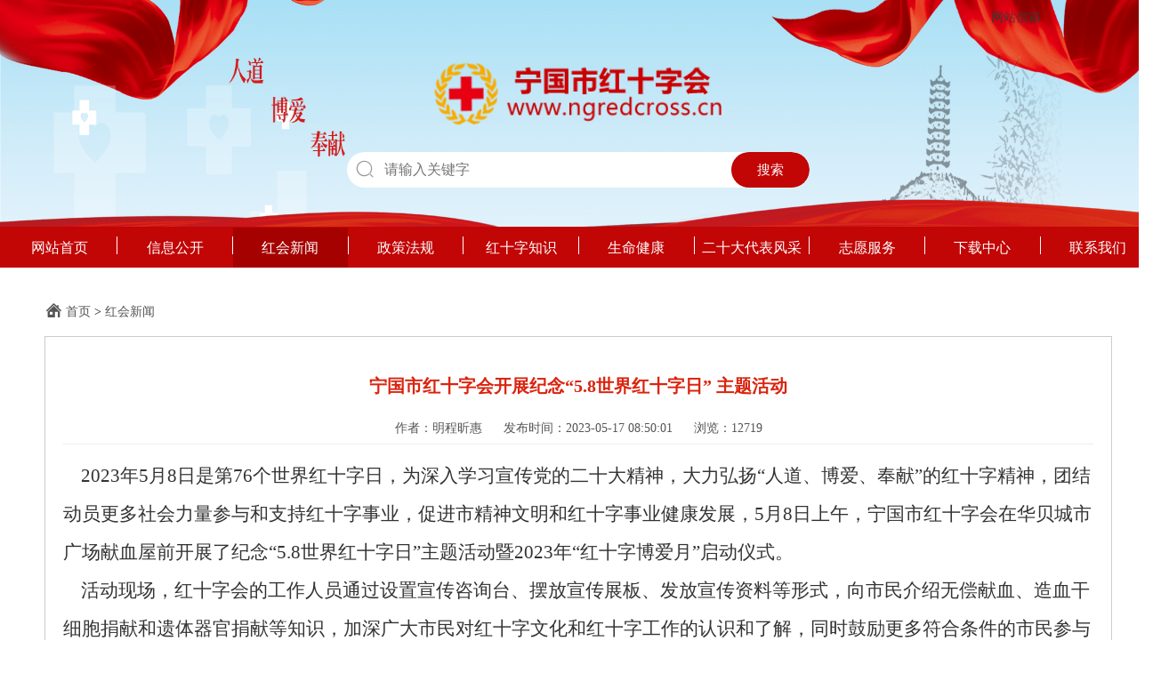

--- FILE ---
content_type: text/html; charset=UTF-8
request_url: http://ngredcross.cn/article/info-1265.html
body_size: 6480
content:
<!doctype html>
<html>
<head>
    <meta charset="utf-8">
    <title>宁国市红十字会开展纪念“5.8世界红十字日” 主题活动_宁国市红十字会</title>
    <meta name="keywords" content="">
    <meta name="description" content="    2023年5月8日是第76个世界红十字日，为深入学习宣传党的二十大精神，大力弘扬&ldquo人道、博爱、奉献&rdquo的红十字精神，团结动员更多社会力量参与和支持红十字事业，促进市精神文明和红十字事业健康发展，5月8日上午，宁国市红十字会在华贝城市广场献血屋前开展了纪念&ldquo5.8世界红十字日&rdquo主题活动暨2023年&ldquo红十字博爱月&rdquo启动仪式。  活动现场，红十字会的工作人员通过设置宣传咨询台、摆放宣传展板、发放宣传资料等形式，向市民介绍无偿献血、造血干细胞捐献和遗体器官捐献等知识，加深...">

    <link rel='stylesheet' type='text/css' href='/app/static/css/bootstrap.css' /> 
<link rel='stylesheet' type='text/css' href='/app/static/css/style.css' /> 
<link rel='stylesheet' type='text/css' href='/app/static/css/astyle.css' /> 
<link rel='stylesheet' type='text/css' href='/app/static/css/common.css' /> 
<link rel='stylesheet' type='text/css' href='//at.alicdn.com/t/font_1153253_lyg2epbibp.css' /> 
<script  type='text/javascript' src='/app/static/js/jquery-1.7.2.min.js' ></script>
<script  type='text/javascript' src='/plugins/qrcode.js' ></script>
<script  type='text/javascript' src='/plugins/clipboard.min.js' ></script>
<script  type='text/javascript' src='/plugins/layer/app/layer.js' ></script>
    <style>
		.foot .goto span{margin-top:22px;}

    </style>
</head>
<body style="">
<div class="header">
        <!--头部信息-->
    <div class="logobox">
        <div class="main">
            <div class="minitop">
                <div class="more"><a href="mailto:mailto:nghszh@163.com">网站信箱</a></div>
                <div class="clear"></div>
            </div>
            <div class="comlogo">
                <div class="logo"><img src="/f/image/20191012/1570850638335561.png" alt="宁国市红十字会"></div>
                <div class="sosuo">
                    <i class="iconfont iconchangyongicon-37"></i>
                    <input type="text" id="keyword" value="" placeholder="请输入关键字">
                    <button id="btn_sosuo">搜索</button>
                </div>
            </div>

        </div>
    </div>
    <!--导航-->
    <div class="navbox">
        <div class="main">

            <li style='width: 9.9%;' class='navTxt'>
                            <a href='/'>网站首页</a>
                        </li><li class='line'></li>
<li style='width: 9.9%;' class='navTxt '><a href='http://www.ngredcross.cn/article/content-92.html'>信息公开</a><ul><li><a href='/article/content-92.html'>单位介绍</a></li><li><a href='/article/index-94.html'>治理信息</a></li><li><a href='/article/index-95.html'>财务信息</a></li></ul></li>
<li class='line'></li>
<li style='width: 9.9%;' class='navTxt act'><a href='/article/index-63.html'>红会新闻</a></li>
<li class='line'></li>
<li style='width: 9.9%;' class='navTxt '><a href='/article/index-4.html'>政策法规</a></li>
<li class='line'></li>
<li style='width: 9.9%;' class='navTxt '><a href='/article/index-7.html'>红十字知识</a></li>
<li class='line'></li>
<li style='width: 9.9%;' class='navTxt '><a href='/article/index-83.html'>生命健康</a></li>
<li class='line'></li>
<li style='width: 9.9%;' class='navTxt '><a href='/article/index-90.html'>二十大代表风采</a></li>
<li class='line'></li>
<li style='width: 9.9%;' class='navTxt '><a href='/article/index-65.html'>志愿服务</a></li>
<li class='line'></li>
<li style='width: 9.9%;' class='navTxt '><a href='/article/download-8.html'>下载中心</a></li>
<li class='line'></li>
<li style='width: 9.9%;' class='navTxt '><a href='/article/contact-74.html'>联系我们</a><ul><li><a href='/article/book-73.html'>在线留言</a></li><li><a href='/article/contact-74.html'>联系方式</a></li></ul></li>
        </div>
        </div>
    </div>
    <div class="clear"></div>
</div>
<script>
    $("#btn_sosuo").click(function () {
        var _keyword = $("#keyword").val();
        if(_keyword.length==0){
            layer.msg($("#keyword").attr("placeholder"));
            return false;
        }
        window.location.href="/article/sosuo.html?keyword="+_keyword;
    });
</script><style>
    #qrcode {
        margin: 10px auto;
        display: block;
        padding-bottom: 20px;
        width: 100px;
        height: 100px;
    }
</style>
<script>
$(function () {
		
        //复制
        var content = $("#content").text();
        var clipboard = new Clipboard('#tocopy',{
            text: function() {
                return content;
            }
        });
        clipboard.on('success', function(e) {
            alert("复制成功");
        });

        clipboard.on('error', function(e) {
            console.log(e);
        });
    })
</script>
<div class="bannerBox" style="padding:20px 0;">
    <div class="newsBox3">
        <div class="newsTitle" style="border-bottom:none;">
            <div class="title">
                <style>
    .newsTitle{ color: #0C0C0C;}
</style>
<div class='m_crm1'><div class='m_xn'>
<i class='iconfont iconshouye3'></i> <a href='/'>首页</a> > 
<a href='/article/index-63.html'>红会新闻</a>
</div></div>





            </div>
            <div class="clear"></div>
        </div>
        <div class="newsDetail">
            <!--startprint-->
            <div class="dTitle">宁国市红十字会开展纪念“5.8世界红十字日” 主题活动</div>
            <div class="dTitle2">
				<span>作者：明程昕惠</span>
				<span>发布时间：2023-05-17 08:50:01</span>
				<span>浏览：12719</span>
			</div>
            <div class="dTcontent" id="content">
                <p style="margin-bottom:0.0001pt; margin-left:0pt; margin-right:0pt; margin-top:0pt; text-align:left"><span style="font-size:10.5pt"><span style="text-autospace:ideograph-numeric"><span style="line-height:30.0000pt"><span style="font-family:Calibri"><span style="font-size:16.0000pt"><span style="font-family:仿宋_GB2312">&nbsp;&nbsp;&nbsp;&nbsp;<span style="font-family:仿宋_GB2312">2023年5月8日是第76个世界红十字日，为深入学习宣传党的二十大精神，大力弘扬&ldquo;人道、博爱、奉献&rdquo;的红十字精神，团结动员更多社会力量参与和支持红十字事业，促进市精神文明和红十字事业健康发展，5月8日上午，宁国市红十字会在华贝城市广场献血屋前开展了纪念&ldquo;5.8世界红十字日&rdquo;主题活动暨2023年&ldquo;红十字博爱月&rdquo;启动仪式。</span></span></span></span></span></span></span></p>

<p style="margin-bottom:0.0001pt; margin-left:0pt; margin-right:0pt; margin-top:0pt; text-align:left"><span style="font-size:10.5pt"><span style="text-autospace:ideograph-numeric"><span style="line-height:30.0000pt"><span style="font-family:Calibri"><span style="font-size:16.0000pt"><span style="font-family:仿宋_GB2312"><span style="font-family:仿宋_GB2312">&nbsp; &nbsp; 活动现场，红十字会的工作人员通过设置宣传咨询台、摆放宣传展板、发放宣传资料等形式，向市民介绍无偿献血、造血干细胞捐献和遗体器官捐献等知识，加深广大市民对红十字文化和红十字工作的认识和了解，同时鼓励更多符合条件的市民参与到&ldquo;三救&rdquo;、&ldquo;三献&rdquo;、志愿服务工作中来，使希望之火点燃，让生命得到延续。</span></span></span></span></span></span></span></p>

<p style="margin-bottom:0.0001pt; margin-left:0pt; margin-right:0pt; margin-top:0pt; text-align:left"><span style="font-size:10.5pt"><span style="text-autospace:ideograph-numeric"><span style="line-height:30.0000pt"><span style="font-family:Calibri"><span style="font-size:16.0000pt"><span style="font-family:仿宋_GB2312">&nbsp;&nbsp;&nbsp;&nbsp;<span style="font-family:仿宋_GB2312">据统计，截止发稿前，已开展应急救护培训</span><span style="font-family:仿宋_GB2312">&ldquo;五进&rdquo;活动5场，培训人数1016人；共有160人参与无偿献血，累计献血57300ml，血小板19个治疗量；共有20人成功采集了血样，加入了造血干细胞捐献志愿者队伍，我市捐献造血干细胞志愿者累计已达238人；共为市民提供健康知识宣讲1000余人次，发放红十字基础知识、应急救护知识、造血干细胞捐献知识、习近平法治思想、民法典等宣传资料3500余份。今后，宁国市红十字会还将积极响应志愿服务活动号召，继续组织工作人员和志愿者深入学校、机关、企业、社区、农村，持续开展健康咨询、应急救护普及培训、救护员培训等形式多样的志愿服务活动，让更多的市民受益，以实际行动助力健康宁国建设。</span></span></span></span></span></span></span></p>

<p style="margin-bottom:0.0001pt; margin-left:0pt; margin-right:0pt; margin-top:0pt; text-align:left">&nbsp;</p>

<p style="margin-bottom:0.0001pt; margin-left:0pt; margin-right:0pt; margin-top:0pt; text-align:left"><span style="font-size:10.5pt"><span style="text-autospace:ideograph-numeric"><span style="text-justify:inter-ideograph"><span style="line-height:30.0000pt"><span style="font-family:Calibri"><span style="font-size:16.0000pt"><span style="background-color:#ffffff"><span style="font-family:仿宋_GB2312"><span style="color:#333333"><span style="letter-spacing:0.0000pt"><span style="text-transform:none"><span style="font-style:normal">&nbsp; &nbsp; 202</span></span></span></span></span></span></span><span style="font-size:16.0000pt"><span style="background-color:#ffffff"><span style="font-family:仿宋_GB2312"><span style="color:#333333"><span style="letter-spacing:0.0000pt"><span style="text-transform:none"><span style="font-style:normal"><span style="font-family:仿宋_GB2312">3</span></span></span></span></span></span></span></span><span style="font-size:16.0000pt"><span style="background-color:#ffffff"><span style="font-family:仿宋_GB2312"><span style="color:#333333"><span style="letter-spacing:0.0000pt"><span style="text-transform:none"><span style="font-style:normal"><span style="font-family:仿宋_GB2312">年</span><span style="font-family:仿宋_GB2312">5月</span></span></span></span></span></span></span></span><span style="font-size:16.0000pt"><span style="background-color:#ffffff"><span style="font-family:仿宋_GB2312"><span style="color:#333333"><span style="letter-spacing:0.0000pt"><span style="text-transform:none"><span style="font-style:normal"><span style="font-family:仿宋_GB2312">8</span></span></span></span></span></span></span></span><span style="font-size:16.0000pt"><span style="background-color:#ffffff"><span style="font-family:仿宋_GB2312"><span style="color:#333333"><span style="letter-spacing:0.0000pt"><span style="text-transform:none"><span style="font-style:normal"><span style="font-family:仿宋_GB2312">-1</span></span></span></span></span></span></span></span><span style="font-size:16.0000pt"><span style="background-color:#ffffff"><span style="font-family:仿宋_GB2312"><span style="color:#333333"><span style="letter-spacing:0.0000pt"><span style="text-transform:none"><span style="font-style:normal"><span style="font-family:仿宋_GB2312">6</span></span></span></span></span></span></span></span><span style="font-size:16.0000pt"><span style="background-color:#ffffff"><span style="font-family:仿宋_GB2312"><span style="color:#333333"><span style="letter-spacing:0.0000pt"><span style="text-transform:none"><span style="font-style:normal"><span style="font-family:仿宋_GB2312">日在华贝城市广场合家福正前方宁国爱心献血屋开展无偿献血和造血干细胞捐献集中采样活动。</span></span></span></span></span></span></span></span></span></span></span></span></span></p>

<p class="cke-img" style="text-align:center"><img src="/f/image/20230517/1684285979773116.jpg" /></p>

<p class="cke-img"><span style="font-family:Calibri; font-size:16pt; text-align:justify"><span style="font-family:仿宋_GB2312"><span style="letter-spacing:0.0000pt">&nbsp; &nbsp; 活动期间，</span></span></span><span style="font-family:Calibri; font-size:16pt; text-align:justify"><span style="font-family:仿宋_GB2312"><span style="letter-spacing:0.0000pt">宁国市红十字会</span></span></span><span style="font-family:Calibri; font-size:16pt; text-align:justify"><span style="font-family:仿宋_GB2312"><span style="letter-spacing:0.0000pt">通过电子屏、展板和红十字志愿者发放造血干细胞、红十字基础知识、应急救护知识手册、天使阳光基金、小天使基金、遗体器官捐献、</span></span></span><span style="font-family:Calibri; font-size:16pt; text-align:justify"><span style="font-family:仿宋_GB2312"><span style="letter-spacing:0.0000pt">防灾减灾等各类宣传折页</span></span></span><span style="font-family:Calibri; font-size:16pt; text-align:justify"><span style="font-family:仿宋_GB2312"><span style="letter-spacing:0.0000pt">。</span></span></span></p>

<p class="cke-img" style="text-align:center"><img src="/f/image/20230517/1684285883281063.jpg" /></p>

<p align="justify" style="margin-bottom:0.0001pt; margin-left:0pt; margin-right:0pt; margin-top:0pt; text-align:justify"><span style="font-size:10.5pt"><span style="text-autospace:ideograph-numeric"><span style="text-justify:inter-ideograph"><span style="line-height:30.0000pt"><span style="font-family:Calibri"><span style="font-size:16.0000pt"><span style="background-color:#ffffff"><span style="font-family:仿宋_GB2312"><span style="color:#333333"><span style="letter-spacing:0.0000pt"><span style="text-transform:none"><span style="font-style:normal"><span style="font-family:仿宋_GB2312">&nbsp; &nbsp; 无偿献血暨造血干细胞捐献采样活动</span></span></span></span></span></span></span></span></span></span></span></span></span></p>

<p class="cke-img" style="text-align:center"><img src="/f/image/20230517/1684286029403560.jpg" /></p>

<p align="justify" style="margin-bottom:0.0001pt; margin-left:0pt; margin-right:0pt; margin-top:0pt; text-align:justify"><span style="font-size:10.5pt"><span style="text-autospace:ideograph-numeric"><span style="text-justify:inter-ideograph"><span style="line-height:30.0000pt"><span style="font-family:Calibri"><span style="font-size:16.0000pt"><span style="background-color:#ffffff"><span style="font-family:仿宋_GB2312"><span style="color:#333333"><span style="letter-spacing:0.0000pt"><span style="text-transform:none"><span style="font-style:normal"><span style="font-family:仿宋_GB2312">&nbsp; &nbsp; 应急救护培训</span></span></span></span></span></span></span></span><span style="font-size:16.0000pt"><span style="background-color:#ffffff"><span style="font-family:仿宋_GB2312"><span style="color:#333333"><span style="letter-spacing:0.0000pt"><span style="text-transform:none"><span style="font-style:normal"><span style="font-family:仿宋_GB2312">&ldquo;五进&rdquo;活动</span></span></span></span></span></span></span></span></span></span></span></span></span></p>

<p class="cke-img" style="text-align:center"><img src="/f/image/20230517/1684286040976733.jpg" /></p>

<p class="cke-img" style="text-align:center">&nbsp;</p>

<p style="margin-bottom:0.0001pt; margin-left:0pt; margin-right:0pt; margin-top:0pt; text-align:left"><span style="font-size:10.5pt"><span style="word-break:break-all"><span style="text-autospace:ideograph-numeric"><span style="line-height:30.0000pt"><span style="font-family:Calibri"><span style="font-size:16.0000pt"><span style="background-color:#ffffff"><span style="font-family:仿宋_GB2312"><span style="color:#333333"><span style="letter-spacing:0.0000pt"><span style="text-transform:none"><span style="font-style:normal"><span style="font-family:仿宋_GB2312">宁国传媒网、</span></span></span></span></span></span></span></span><span style="font-size:16.0000pt"><span style="background-color:#ffffff"><span style="font-family:仿宋_GB2312"><span style="color:#333333"><span style="letter-spacing:0.0000pt"><span style="text-transform:none"><span style="font-style:normal"><span style="font-family:仿宋_GB2312">今日宁国、宣城新闻联播</span></span></span></span></span></span></span></span><span style="font-size:16.0000pt"><span style="background-color:#ffffff"><span style="font-family:仿宋_GB2312"><span style="color:#333333"><span style="letter-spacing:0.0000pt"><span style="text-transform:none"><span style="font-style:normal"><span style="font-family:仿宋_GB2312">对</span></span></span></span></span></span></span></span><span style="font-size:16.0000pt"><span style="background-color:#ffffff"><span style="font-family:仿宋_GB2312"><span style="color:#333333"><span style="letter-spacing:0.0000pt"><span style="text-transform:none"><span style="font-style:normal"><span style="font-family:仿宋_GB2312">此次活动进行</span></span></span></span></span></span></span></span><span style="font-size:16.0000pt"><span style="background-color:#ffffff"><span style="font-family:仿宋_GB2312"><span style="color:#333333"><span style="letter-spacing:0.0000pt"><span style="text-transform:none"><span style="font-style:normal"><span style="font-family:仿宋_GB2312">了相关</span></span></span></span></span></span></span></span><span style="font-size:16.0000pt"><span style="background-color:#ffffff"><span style="font-family:仿宋_GB2312"><span style="color:#333333"><span style="letter-spacing:0.0000pt"><span style="text-transform:none"><span style="font-style:normal"><span style="font-family:仿宋_GB2312">报道。</span></span></span></span></span></span></span></span></span></span></span></span></span></p>

<p style="margin-bottom:0.0001pt; margin-left:0pt; margin-right:0pt; margin-top:0pt; text-align:left"><span style="font-size:10.5pt"><span style="word-break:break-all"><span style="text-autospace:ideograph-numeric"><span style="line-height:30.0000pt"><span style="font-family:Calibri"><span style="font-size:16.0000pt"><span style="font-family:仿宋_GB2312"><span style="font-family:仿宋_GB2312">宁国传媒网相关报道链接：</span></span></span></span></span></span></span></span></p>

<p style="margin-bottom:0.0001pt; margin-left:0pt; margin-right:0pt; margin-top:0pt; text-align:left"><span style="font-size:10.5pt"><span style="word-break:break-all"><span style="text-autospace:ideograph-numeric"><span style="line-height:30.0000pt"><span style="font-family:Calibri"><a href="https://www.ngcm.cn/index.php?v=show&amp;cid=75&amp;id=71029"><u><span class="15" style="font-size:16.0000pt"><span style="font-family:仿宋_GB2312"><span style="color:#0000ff"><u style="text-decoration:underline"><span style="text-underline:single"><span style="font-family:仿宋_GB2312">https://www.ngcm.cn/index.php?v=show&amp;cid=75&amp;id=71029</span></span></u></span></span></span></u></a></span></span></span></span></span></p>

<p style="margin-bottom:0.0001pt; margin-left:0pt; margin-right:0pt; margin-top:0pt; text-align:left"><span style="font-size:10.5pt"><span style="word-break:break-all"><span style="text-autospace:ideograph-numeric"><span style="line-height:30.0000pt"><span style="font-family:Calibri"><span style="font-size:16.0000pt"><span style="font-family:仿宋_GB2312"><span style="font-family:仿宋_GB2312">今日宁国相关报道链接：</span></span></span></span></span></span></span></span></p>

<p style="margin-bottom:0.0001pt; margin-left:0pt; margin-right:0pt; margin-top:0pt; text-align:left"><span style="font-size:10.5pt"><span style="word-break:break-all"><span style="text-autospace:ideograph-numeric"><span style="line-height:30.0000pt"><span style="font-family:Calibri"><a href="https://mp.weixin.qq.com/s?__biz=MzAxMzQxNTM5NA==&amp;mid=2650103666&amp;idx=3&amp;sn=ffa5b29d9640f9f62f616ed88482fecb&amp;chksm=83a319ffb4d490e9c527f359431dbf5c2a3926a62e33defff52d61fe0b7c9773add4259ceea8&amp;mpshare=1&amp;scene=1&amp;srcid=0508m9nH3phwts"><u><span class="15" style="font-size:16.0000pt"><span style="font-family:仿宋_GB2312"><span style="color:#0000ff"><u style="text-decoration:underline"><span style="text-underline:single"><span style="font-family:仿宋_GB2312">https://mp.weixin.qq.com/s?__biz=MzAxMzQxNTM5NA==&amp;mid=2650103666&amp;idx=3&amp;sn=ffa5b29d9640f9f62f616ed88482fecb&amp;chksm=83a319ffb4d490e9c527f359431dbf5c2a3926a62e33defff52d61fe0b7c9773add4259ceea8&amp;mpshare=1&amp;scene=1&amp;srcid=0508m9nH3phwt</span></span></u></span></span></span></u></a></span></span></span></span></span></p>

<p style="margin-bottom:0.0001pt; margin-left:0pt; margin-right:0pt; margin-top:0pt; text-align:left"><span style="font-size:10.5pt"><span style="word-break:break-all"><span style="text-autospace:ideograph-numeric"><span style="line-height:30.0000pt"><span style="font-family:Calibri"><span style="font-size:16.0000pt"><span style="font-family:仿宋_GB2312"><span style="font-family:仿宋_GB2312">宣城新闻联播相关报道链接：</span></span></span></span></span></span></span></span></p>

<p style="margin-bottom:0.0001pt; margin-left:0pt; margin-right:0pt; margin-top:0pt; text-align:left"><span style="font-size:10.5pt"><span style="word-break:break-all"><span style="text-autospace:ideograph-numeric"><span style="line-height:30.0000pt"><span style="font-family:Calibri"><a href="http://www.newsxc.com/folder594/folder598/folder656/folder657/2023-05-09/548739.html"><u><span class="15" style="font-size:16.0000pt"><span style="font-family:仿宋_GB2312"><span style="color:#0000ff"><u style="text-decoration:underline"><span style="text-underline:single"><span style="font-family:仿宋_GB2312">http://www.newsxc.com/folder594/folder598/folder656/folder657/2023-05-09/548739.html</span></span></u></span></span></span></u></a></span></span></span></span></span></p>
            </div>
            <!--endprint-->
            <div class="dTitle4"><a href="javascript:;" id="tocopy" ><i class="iconfont iconcopy" style="margin-right: 5px;"></i>复制</a><a href="javascript:;" onclick="Print()"><i class="iconfont icondayin" style="margin-right: 5px;"></i>打印</a></div>
            <div class="pn pt10 pb10">
                <div><em>上一篇</em>：<a href='/article/info-1264.html'>献出爱心，点亮生命 ——捐献造血干细胞采样倡议书</a></div><div><em>下一篇</em>：<a href='/article/info-1266.html'>省红十字会沈莉一行来宁国市开展调研</a></div>            </div>
            <div class="clear"></div>
        </div>
        <style>
            .pn{ width: 100%; height: auto; margin: 20px auto 10px auto; }
            .pn div{ width: 100%; height: 35px; line-height: 35px; }
            .pn div em{ color: #da240f; font-style: normal;}
            .pn div a:hover{ color: #da240f;}
        </style>

        <div class="clear"></div>
    </div>
    <div class="clear"></div>
</div>
<div class="clear"></div>

<script>
    //控制ID位qrcode的宽度和高度
    var qrcode = new QRCode(document.getElementById("qrcode"), {
        width : 100,
        height : 100
    });

    //生成二维码
    function makeCode () {
        var Test = window.location.href;
        qrcode.makeCode(Test);
    }

    //打印功能
    function Print() {
        bdhtml=window.document.body.innerHTML;
        sprnstr="<!--startprint-->";
        eprnstr="<!--endprint-->";
        prnhtml=bdhtml.substr(bdhtml.indexOf(sprnstr)+17);
        prnhtml=prnhtml.substring(0,prnhtml.indexOf(eprnstr));
        window.document.body.innerHTML=prnhtml;
        window.print();
    }
    makeCode();

    

</script>




<style>

   .goto a{ color: #fff;}

    .copy p a{ color: #dddddd;}

</style>

<div style=" margin-top:10px;">

    <div class="Links" style="width:1300px;margin:0px auto;"> 

        <select name='' class='links'><option value ='0'>========== 市区政府 ==========</option><option value ='宁国市人民政府' linkurl='http://www.ningguo.gov.cn/'>宁国市人民政府</option></select>
<select name='' class='links'><option value ='0'>========== 工作部门 ==========</option><option value ='中华骨髓库' linkurl='http://www.cmdp.org.cn/'>中华骨髓库</option><option value ='中国人体器官捐献管理中心' linkurl='http://www.rcsccod.cn/'>中国人体器官捐献管理中心</option></select>
<select name='' class='links'><option value ='0'>========== 总会 ==========</option><option value ='中国红十字会' linkurl='https://www.redcross.org.cn/index.html'>中国红十字会</option><option value ='中红在线' linkurl='http://www.redcrossol.com/'>中红在线</option><option value ='中国红十字会基金会' linkurl='http://new.crcf.org.cn/'>中国红十字会基金会</option></select>
<select name='' class='links'><option value ='0'>========== 省会 ==========</option><option value ='红十字国际委员会' linkurl='https://www.icrc.org/zh/'>红十字国际委员会</option><option value ='安徽省红十字会' linkurl='http://www.96399.org.cn/'>安徽省红十字会</option></select>

    </div>

</div>

<div class="foot">

    <ul class="main">
 
            <li style="width: 14.171428571429%;" class="navTxt act">
                            <a href="/">网站首页</a>
                        </li>
<li class="line"></li>
<li class="navTxt" style="width: 14.171428571429%;"><a href="/article/content-3.html">单位介绍</a></li>
<li class="line"></li>
<li class="navTxt" style="width: 14.171428571429%;"><a href="/article/index-63.html">红会新闻</a></li>
<li class="line"></li>
<li class="navTxt" style="width: 14.171428571429%;"><a href="/article/index-4.html">政策法规</a></li>
<li class="line"></li>
<li class="navTxt" style="width: 14.171428571429%;"><a href="/article/index-7.html">红十字知识</a></li>
<li class="line"></li>
<li class="navTxt" style="width: 14.171428571429%;"><a href="/article/index-8.html">下载中心</a></li>
<li class="line"></li>
<li class="navTxt" style="width: 14.171428571429%;"><a href="/article/contact-74.html">联系我们</a></li>
       

    </ul>

</div>
<div class="footTxt" style="margin-top:20px;">监督电话：0563-4112252 传真：0563-4112252 邮箱:nghszh@163.com</div>
<div class="footTxt">网站建设:宁国市红十字会 版权所有:宁国市红十字会 Copyright©2010</div>
<div class="footTxt">ICP备案编号：<a href="https://beian.miit.gov.cn">皖ICP备19020559号-1</a></div>
<img src="/app/static/images/blue.png" style="display:block;margin:10px auto;" />
<style>
.foot{padding:0px!important;}
.foot .main{line-height:40px;height:40px;}
.foot .main li{float:left;color:#fff;text-align:center;}
.line{height:20px!important;}
.footTxt{width:100%;line-height:30px;font-size:13px;text-align:center;}
</style>
<script  type='text/javascript' src='/app/static/js/swiper.min.js' ></script>

<script>

    var swiper1 = new Swiper('.swiper-container1', {

        slidesPerView: 5,

        spaceBetween: 30,

        freeMode: true,

        loop: true,

        autoplay: {

            delay: 1500,//时间 毫秒

            disableOnInteraction: false,//用户操作之后是否停止自动轮播默认true

        },



    });

    $('.hiSlider1').hiSlider();



    $(".links").change(function () {

        var link_url = $(this).find("option:selected").attr("linkurl");



        if(link_url == 0){

            return false;

        }

        window.open(link_url,"_blank");

    });

    $(".hot1 .title .iconTitle").mouseover(function () {

        var index = $(this).index(".hot1 .title .iconTitle");

        $(this).addClass("active").siblings().removeClass("active");

        $(".titTxt1 ul").eq(index).show().siblings().hide();

    });

    $(".hot2 .title .iconTitle").mouseover(function () {

        var index = $(this).index(".hot2 .title .iconTitle");

        $(this).addClass("active").siblings().removeClass("active");

        $(".titTxt2 ul").eq(index).show().siblings().hide();

    });

    $(".hot3 .title .iconTitle").mouseover(function () {

        var index = $(this).index(".hot3 .title .iconTitle");

        $(this).addClass("active").siblings().removeClass("active");

        $(".titTxt3 ul").eq(index).show().siblings().hide();

    });

    $("#btn_sosuo").click(function () {

        var _keyword = $("#keyword").val();

        if(_keyword.length==0){

            layer.msg($("#keyword").attr("placeholder"));

            return false;

        }

        window.location.href="/article/sosuo.html?keyword="+_keyword;

    });

</script>

</body>

</html>

--- FILE ---
content_type: text/css
request_url: http://ngredcross.cn/app/static/css/style.css
body_size: 6611
content:
@charset "utf-8";

/*common*/

body, div, dl, dt, dd, ul, ol, li, h1, h2, h3, h4, h5, h6, form, fieldset, legend, input, textarea, select, p, th, td {margin: 0; padding: 0;}

body, td, th {color: #444; font-family: "微软雅黑"; font-size: 14px;}

*{padding:0px;margin:0px;}

h1, h2, h3, h4, h5, h6 {font-size: 100%; font-weight: normal;}

li, dt, dd {list-style: none;}

a {color:inherit;text-decoration:none; /*transition:all 0.5s ease-in-out; -webkit-transition:all 0.5s ease-in-out; -moz-transition:all 0.5s ease-in-out;*/}

a:hover { color:inherit; /*color:#2c88d8;*/ text-decoration:none;}

img {border:0; vertical-align:middle;}

.clear {clear:both;}

.hide {display:none;}

.main{ width: 1300px; height: auto; margin: 0 auto;}



body{margin:0;padding:0;background-color:#fff;font-size:14px;font-family:'Microsoft YaHei','Times New Roman',Times,serif;letter-spacing:0;min-width:1300px;color:#333}



.header{ width: 100%; height: auto;}

.header .logobox{ width: 100%;height: 256px;background:url(../images/bg1_01.jpg) no-repeat;background-size:100% 100%;}

.header .logobox .minitop{ width: 100%; height: 40px; color: #383838;}

.header .logobox .minitop .welcome{ float: left;line-height: 40px; text-indent: 20px;}

.header .logobox .minitop .more{ float: right;line-height: 40px; margin-right:10%;}

.header .logobox .comlogo{ width: 100%; padding-top:0px;}

.header .logobox .comlogo .logo{ width: 25%;  margin:30px auto; line-height: 98px;}

.header .logobox .comlogo .logo img{display:block;width:100%;}

.header .logobox .comlogo .sosuo{ width: 40%;margin: 25px auto;background:#fff;-moz-border-radius:20px;-webkit-border-radius:20px;border-radius:20px;overflow:hidden;}

.header .logobox .comlogo .sosuo input{ width: 75%; height: 40px; float: left; border:0; font-size: 16px; outline: none;}

.header .logobox .comlogo .sosuo i{ width: 8%; height: 40px; line-height: 40px; text-align: center; float: left; display: block; color: #999; font-size: 30px;}

.header .logobox .comlogo .sosuo button{width: 17%; float: right;background:#c20505;color:#fff;font-size:15px;border:0;display:block; outline: none; line-height:40px;-moz-border-radius:20px;-webkit-border-radius:20px;border-radius:20px;overflow:hidden; cursor: pointer;}

.header .logobox .comlogo .sosuo button:hover{background:#d83a3a;}



.header .navbox{ width: 100%; height: 45px; background: #c20505; position:relative; z-index: 999; color:#fff; min-width:1305px; font-size: 15px;}

.header .navbox .main{position:relative;}

.header .navbox li.navTxt{ float: left;position:relative; text-align: center; line-height: 45px;height: 45px; font-size: 16px; }

.header .navbox li.navTxt a{ display: block; color: #fff;  }

.header .navbox li.navTxt:hover{ background: #a60101; color: #fff; }

.header .navbox li.navTxt:hover ul{ display: block; }

.header .navbox li.navTxt ul{ width: 490px; position:position; top:0; left:0px;z-index:2;overflow:auto;box-shadow:0px 0px 5px #ccc;padding:10px ; background: rgba(255,255,255,1); color: #000;background:url(../images/bgx.png);  margin: 0; display: none; }

.header .navbox li.navTxt ul li{  margin:0 1%; width:31.33%;height: 45px;  line-height: 45px; float: left; font-size: 16px !important; }

.header .navbox li.navTxt ul li a{color: #000; padding:0 30px;display:block;}

.header .navbox li.navTxt ul li a:hover{background: #a60101;  color: #fff !important;}

.header .navbox .act{ background: #a60101; color: #fff; } 

.header .navbox li.navTxt:last-child ul{width:100%;left:87.5%;padding:10px 0;}

.header .navbox li.navTxt:last-child ul li{width:100%; margin:0;}

.header .navbox li.navTxt:last-child ul li a{padding:0 !important;}

.header .navbox li.navTxt:last-child ul li a:hover{background: #a60101;  color: #fff !important;} 



.line{width:1px;height:25px;margin:10px 0;background:#fff;float:left;}

/**banner**/

.banner { height:300px; width:100%; min-width:1305px; overflow:hidden;  z-index:5; position: relative; top:0px; left:0;}

.banner .content{ width:100%; z-index:1; margin: 0;}

.banner .content li{ position:absolute; left:0px; top:0px; width:100%; opacity:0;  }

.banner .content li a{ display:block; width:100%; background:none; }

.banner .num{ position:absolute; left:inherit; left: 50%; margin-right: 25px; bottom:15px; z-index:2; overflow:hidden;}

.banner .num li{ float:left; margin-left:5px; width:50px; height:4px; border-radius:5px; background:#fd1b02; font-size:0px; opacity:0.7; cursor:pointer;}

.banner .num li.current{ background:#fff; opacity:1;}



/**content**/

.content{ width: 100%; height: auto;background: -webkit-linear-gradient(#f2f9fd, #fff); 

  background: -o-linear-gradient(#f2f9fd, #fff); /* Opera 11.1 - 12.0 */

  background: -moz-linear-gradient(#f2f9fd, #fff); /* Firefox 3.6 - 15 */

  background: linear-gradient(#f2f9fd, #fff);  }

.content .main{background: #fff; width: 1300px; height: auto; margin: 0 auto; padding: 0 24px;}

.layer{ width: 100%; height: auto;}

.HotNews{/*热点新闻*/ width: 100%; height: auto; padding-top: 20px; margin-bottom: 25px;}

.HotNews .hot_pic{width: 530px; height: 305px; float: left; background: #f5f5f5; overflow: hidden; box-shadow: 0 0 5px #d6d6d6;  -webkit-box-shadow:0 0 5px #d6d6d6; -moz-box-shadow:0 0 5px #d6d6d6; -o-box-shadow:0 0 5px #d6d6d6;}
.hiSlider-wra{width: 530px!important;}
.HotNews .hot_pic .focus{width: 530px!important;}


.HotNews .hot_news{width: 605px; height: 305px; float: right; background: #fff; box-shadow: 0 0 5px #d6d6d6;  -webkit-box-shadow:0 0 5px #d6d6d6; -moz-box-shadow:0 0 5px #d6d6d6; -o-box-shadow:0 0 5px #d6d6d6;}

.HotNews .hot_news .title{ width: 96%;background:#f9f9f9;height:45px; cursor: pointer;padding:0 2%;}

.HotNews .hot_news .title .iconTitle{ width: 25%;text-align:center;transition:background-color 0.5s ease-in-out; -webkit-transition:background-color 0.5s ease-in-out; -moz-transition:background-color 0.5s ease-in-out;  height: 45px; line-height: 45px;  float: left; text-align: center;  }

.HotNews .hot_news .title .iconTitle i{ color: #fff;font-size: 20px; margin-right: 10px; }

.HotNews .hot_news .title .iconTitle span{ color: #333;font-size:15px;   }

.HotNews .hot_news .title .More{ height: 35px; line-height: 35px; float: right; font-size: 14px; color: #454545;margin-top: 20px;}

.HotNews .hot_news .active,.HotNews .hot_news .title .iconTitle:hover{ border-bottom:2px solid #c20505 !important;color:#c20505!important;}

.HotNews .hot_news .active span,.HotNews .hot_news .title .iconTitle:hover span{color:#c20505!important;font-weight:bold;}

.HotNews .hot_news  ul{ width: 94%; margin-left: 3%; height: 278px; overflow: hidden; padding-top: 6px; margin-top: 10px; font-size: 15px;}

.HotNews .hot_news  ul li{ width: 100%; height: 30px; line-height: 30px; color: #2f2f2f;transition:background-color 0.5s ease-in-out; -webkit-transition:background-color 0.5s ease-in-out; -moz-transition:background-color 0.5s ease-in-out;}

.HotNews .hot_news  ul li:hover,.HotNews .hot_news  ul li:hover i,.HotNews .hot_news  ul li:hover span{ color: #DA240F}

.HotNews .hot_news  ul li:hover{background:#f9f9f9}

.HotNews .hot_news  ul li i{ font-size: 18px; color: #cfcfcf;}

.HotNews .hot_news  ul li span{ float: right; color: #bebebe;padding:0 5px;}

.HotNews .hot_news .title .More:hover,.NewsInfo .news_list .box .title .More:hover{color:#da240f!important;}


.news_topic .title .More{ height: 35px; line-height: 35px; float: right; font-size: 14px; color: #454545;margin-top: 5px;}

.news_topic .title .More:hover{color:#da240f!important;}



.NewsInfo{width: 100%; height: auto;}

.NewsInfo .news_list{width: 870px; height: auto; float: left; }

.NewsInfo .news_list .box{width: 45%; height: auto; float: left; margin-right: 5%;}

.NewsInfo .news_list .box .title{width: 100%; height: 46px; line-height: 46px; border-bottom: 1px #dcdcdc solid;}

.NewsInfo .news_list .box .title .iconTitle{width: auto; height: 45px; line-height: 45px;  font-size: 16px; float: left; color: #3b3b3b; font-weight: bold; border-bottom: 2px #DA240F solid; padding: 0 10px;}

.NewsInfo .news_list .box .title .iconTitle i{ color: #DA240F;font-size: 26px; margin-right: 10px; }

.NewsInfo .news_list .box .title .More{ height: auto; float: right; font-size: 14px; color: #454545;}

.NewsInfo .news_list .box ul{ width: 100%; height: 280px; overflow: hidden; padding-top: 6px; font-size: 16px;}

.NewsInfo .news_list .box ul li{ width: 100%; height: 38px; line-height: 38px; color: #2f2f2f}

.NewsInfo .news_list .box ul li:hover,.NewsInfo .news_list .box ul li:hover i,.NewsInfo .news_list .box ul li:hover span{ color: #DA240F}

.NewsInfo .news_list .box ul li:hover{background:#f9f9f9}

.NewsInfo .news_list .box ul li:hover{ color: #DA240F}

.NewsInfo .news_list .box ul li i{ font-size: 18px; color: #cfcfcf;}

.NewsInfo .news_list .box ul li span{ float: right; color: #bebebe;padding:0 5px;}

.NewsInfo .news_topic{width: 380px; height: 1030px; float: right; border-radius: 5px; box-shadow: 0 0 20px #d6d6d6;  -webkit-box-shadow:0 0 20px #d6d6d6; -moz-box-shadow:0 0 20px #d6d6d6; -o-box-shadow:0 0 20px #d6d6d6;}

.NewsInfo .news_topic .title{ width: 317px; margin: 0 auto; height: 46px; line-height: 46px; }

.NewsInfo .news_topic .title .iconTitle{  height: 45px; line-height: 45px;  font-size: 16px; float: left; color: #DA240F; font-weight: bold;}

.NewsInfo .news_topic .title .iconTitle i{ color: #DA240F;font-size:20px; margin-right: 10px; }

.NewsInfo .news_topic ul{ width: 317px; margin: 0 auto; font-size: 16px;}

.NewsInfo .news_topic ul li{ width: 317px; height: 166px; margin-bottom: 25px; background: #f1f1f1;}

.NewsInfo .news_topic ul li a{display:block;width: 317px; height: 166px;overflow:hidden}

.NewsInfo .news_topic ul li img{ width: 100%; height: 100%; transition:All 0.7s ease-in-out;    -webkit-transition:All 0.7s ease-in-out;    -moz-transition:All 0.7s ease-in-out;    -o-transition:All 0.7s ease-in-out;}

.NewsInfo .news_topic ul li img:hover {    transform:scale(1.08);    -webkit-transform:scale(1.08);    -moz-transform:scale(1.08);    -o-transform:scale(1.08);    -ms-transform:scale(1.08);}







.PicNews{ width: 100%; height: auto; }

.PicNews .title{ width: 100%; margin: 0 auto; height: 55px; line-height: 55px; }

.PicNews .title .iconTitle{  height: 53px; line-height: 53px;  font-size: 20px; float: left; color: #DA240F; font-weight: bold;}

.PicNews .title .iconTitle i{ color: #DA240F;font-size: 26px; margin-right: 10px; }

.PicNews .list{ width: 100%; height: auto; position: relative;}



.Links{width: 100%; height: auto; padding: 15px 0; overflow:hidden;}

.Links select{width:19%;background:#fff;border:1px solid #ccc;cursor:pointer;height: 25px; margin: 0 0.5%;float:left; font-size: 14px;  text-align: center;}

.Links select:hover{background:#fff;}

.foot{ width: 100%; height:auto; background: #c20505; padding-top:20px; padding-bottom:20px; }

.foot .copy{ width: 50%; height: auto; float: left; color: #dddddd;text-align:center;}

.foot .copy p{ line-height: 30px;}

.foot .goto{ width: 25%; height: auto; float: left;text-align:right;} 

/*滚动样式*/

.hiSlider{/*focus js*/ overflow: hidden; width: 600px; height: 380px; background: #eee;}

.hiSlider-item{ /*focus js*/  float: left;}

.hiSlider-item img{  width: 530px; height: 305px; }

.hiSlider-pages/*,.hiSlider-title*/{position:absolute;z-index:3; font-size: 16px !important;}

.hiSlider-btn-prev,.hiSlider-btn-next{position:absolute;display: none;  z-index:5;top:50%;height:30px;width:30px;margin-top:-15px;text-indent:-200px;overflow:hidden;opacity:.6;filter:alpha(opacity:60)}

.hiSlider-btn-prev{left:10px}

.hiSlider-btn-next{right:10px;background-position:-30px 0}

.hiSlider-btn-prev:hover,.hiSlider-btn-next:hover{opacity:1;filter:alpha(opacity:100)}

.hiSlider-title{bottom:0;width:100%;padding:6px 0;color:#fff;text-indent:10px;background: rgba(218, 36, 15, 0.8);z-index:2;font:14px/2 "Microsoft YaHei",Arial,Tahoma}

.hiSlider-pages{bottom:10px;right:10px;left:10px;text-align:center;}

.hiSlider-pages a{height:12px;width:12px;margin:0 5px;display:inline-block;overflow:hidden;text-indent:-100px;font-size:0;border-radius:50%;background: #bbbbbb

}

.hiSlider-pages a.active{background:#fefefe}



/*点击切换滚动*/

#four_flash{width:100%;height:auto; margin:0 auto;bottom:40px;}

#four_flash .flashBg{width:1160px;height:240px; margin:0 auto;position:relative;overflow:hidden;}

#four_flash .flashBg ul.mobile{width:2000%;height:400px; position:absolute;top:15px; left:0;}

#four_flash .flashBg ul.mobile li{ position: relative; float:left;width:375px;height:225px;margin-left:9px;color:#6C6E85;transition:all 1s ease 0s;}

#four_flash .flashBg ul.mobile li p{ width: 100%; height: 53px; font-size:16px; background: rgba(0,0,0,0.4); color: #fff; text-align:center; line-height:53px; position: absolute; bottom: 0;}

#four_flash .flashBg ul.mobile li a{display:block; width:100%;height:100%;overflow:hidden;}

#four_flash .flashBg ul.mobile li img{width:100%;height:100%;    transition:All 0.7s ease-in-out;    -webkit-transition:All 0.7s ease-in-out;    -moz-transition:All 0.7s ease-in-out;    -o-transition:All 0.7s ease-in-out;}

#four_flash .flashBg ul.mobile li img:hover {    transform:scale(1.08);    -webkit-transform:scale(1.08);    -moz-transform:scale(1.08);    -o-transform:scale(1.08);    -ms-transform:scale(1.08);}

#four_flash .but_left{width:50px; position:absolute; top:96px; left:0px; cursor: pointer;}

#four_flash .but_right{width:50px; position:absolute; top:96px; right:0px; cursor: pointer;}

#four_flash .but_left i,#four_flash .but_right i{font-size: 50px; color: #f3999e; font-weight: bold;}

#four_flash .but_left i:hover{ color: #ff3b35; }

#four_flash .but_right i:hover{ color: #ff3b35; }



/**子栏目*/

.m_ads{ height:320px; width:100%; min-width:1300px; overflow:hidden; z-index:-1; position: fixed; top:80px; left:0;}

.m_ads.h_280{height: 280px;}

.m_ads.h_280 .text{ padding-top: 127px; }

.m_ads.h_300{height: 300px;}

.m_ads.h_300 .text{ padding-top: 147px; }

.m_ads.h_580{height: 580px;}

.m_ads.h_580 .text{ padding-top: 140px; }

.m_ads .text{ text-align: center; padding-top: 250px;}

.m_ads .text span{font-size: 40px; color: #ffffff; margin: 0 10px; text-transform: uppercase; -webkit-text-shadow:0px 0px 10px rgba(0,0,0,0.5); -moz-text-shadow:0px 0px 10px rgba(0,0,0,0.5);  text-shadow:0px 0px 10px rgba(0,0,0,0.5);   }

.m_ads .text .xt{ height: 1px; width: 145px; margin: 15px auto 0; border-bottom: 1px solid rgba(255,255,255,0.5);  }



/*留言*/

.apply-book .title{font-size: 36px; font-weight: bold; line-height: 55px; margin-bottom: 10px;}

.apply-book .state{font-size: 16px; color: #777; line-height: 25px; margin-bottom: 20px;}

.apply-book .apply-btn{display: block;cursor:pointer; width: 228px; height: 40px; line-height: 40px; text-align: center; font-size: 14px; color: #fff; background: #da240f; border-radius: 10px; margin-top: 20px; margin-left: 120px;}

.apply-book .apply-btn:hover{background:#c01906}

.form-box section{width: 100%; margin-bottom: 10px;}

.form-box section em{display: block; float: left; width: 100px; text-align: right; margin-right: 20px; line-height: 35px; font-style: normal;}

.form-box section span{font-size: 14px; color: red; margin-left: 5px;}

.form-box section .bokinput{float: left; width:320px; height: 35px; line-height: 35px; text-indent: 1rem; background:rgba(255,255,255,1); border-radius:4px; border:1px solid rgba(0,0,0,0.15); font-size: 14px;}

.form-box section .boktitle{width:550px; height: 35px; line-height: 35px; text-indent: 1rem; background:rgba(255,255,255,1); border-radius:4px; border:1px solid rgba(0,0,0,0.15); font-size: 14px;}

.form-box section .bokcontent{width:80%; min-height:200px; padding: 15px; background:rgba(255,255,255,1); border-radius:4px; border:1px solid rgba(0,0,0,0.15); font-size: 14px;}

.form-box section .bokselect{width: 320px; height: 35px; line-height: 35px; background: rgba(255, 255, 255, 1); border-radius: 4px; border: 1px solid rgba(0, 0, 0, 0.15); font-size: 14px;}

#test3 img{width: 100%; height: 100%;}

.ly-a:hover{background: #60b9ef; color: #fff;}



.dTitle9{line-height:35px;text-align:left;padding: 0 8px; color: #a5a5a5;}

.dTitle9 span{ margin-right: 15px;}

.dTitle6{ line-height: 30px; font-size: 16px;  text-align: left;  margin-bottom:15px; padding: 0 10px;}

.dTitle7{ line-height: 30px; font-size: 16px;  text-align: left; background: #f1f1f1; padding: 15px;}

.dTitle8{ line-height:30px; font-size:20px;font-weight:bold;text-align:center;color:#da240f; padding: 0 10px;}



/*信息*/

.newsTxt .s_side{height: 52px; text-align: center; margin-top: 20px;}

.newsTxt .s_side a{  display: inline-block; height: 50px; font-size: 16px; line-height: 50px; color: #666666; width: 300px; border: 1px solid #dedede; background-color: #ffffff; border-radius: 30px; margin: 0 10px; }

.newsTxt .s_side .hvr-bounce-to-right:before{  border-radius: 30px;background: #2c88d8;border-color: #2c88d8;  }

.newsTxt .s_side a:hover{  color: #ffffff;}

.newsTxt .s_side a.on{ background: #2c88d8; color: #ffffff;}

.newsTxt .s_side a.on:before{background: none;}

.newsTxt .g_content .g-text{ margin: 30px 0; width: 100%; height: 205px;  }

.newsTxt .g_content .g-text .left{ width: 500px;height: 205px; float: left; border-right:1px #d5d5d5 solid; }

.newsTxt .g_content .g-text .left .g-img{ line-height: 205px; height: 205px; width: 45px; margin-left: 10px; float: left}

.newsTxt .g_content .g-text .left .text{height: 205px;color: #333333; width: 400px; float: left}

.newsTxt .g_content .g-text .left .text .tt{ font-size: 26px; margin-top: 30px;}

.newsTxt .g_content .g-text .left .text .address{ font-size: 16px;margin-top: 10px; padding-left: 25px; background: url(../images/contact_ico2.png) no-repeat left -353px;  }

.newsTxt .g_content .g-text .left .text .info{ color: #666666; font-size: 16px; margin-top: 40px; }

.newsTxt .g_content .g-text .left .text .info span{ display: inline-block; height: 25px; padding-left: 25px; background: url(../images/contact_ico2.png) no-repeat left -265px; margin-bottom: 20px; width: 170px;}

.newsTxt .g_content .g-text .left .text .info span:nth-child(2){ background-position: left -86px; }

.newsTxt .g_content .g-text .left .text .info span:nth-child(3){ background-position: left -176px; }

.newsTxt .g_content .g-text .left .text .info span:nth-child(4){ background-position: left 5px; }



.newsTxt .g_content .g-text .right{ width: 400px; padding-left: 40px;  height: 205px;float: left; }

.newsTxt .g_content .g-text .right .text{ height: 205px; float: left; width: 380px;}

.newsTxt .g_content .g-text .right .text .tt{ color: #888888; font-size: 18px; margin-top: 30px;  }

.newsTxt .g_content .g-text .right .text .tel{ color: #2c88d8; font-size: 40px; font-weight: bold; margin-top: -5px; margin-bottom: 20px;  }

.newsTxt .g_content .g-text .right .text .info{ color: #666666; margin-top: 14px;}

.newsTxt .g_content .g-text .right .text .info span{display: inline-block;padding-left: 25px; height: 25px; width:140px; margin-bottom: 20px; margin-right: 15px; background: url(../images/contact_ico2.png) no-repeat left -445px; }

.newsTxt .g_content .g-text .right .g-img{ float: right;  height: 205px; width: 140px; }

.newsTxt .g_content .g-text .right .g-img .code{background-color: #ffffff; text-align: center; margin-top: 25px; -moz-box-shadow:0px 0px 20px rgba(127,128,130,0.4); -webkit-box-shadow:0px 0px 20px rgba(127,128,130,0.4); box-shadow:0px 0px 20px rgba(127,128,130,0.4); }

.newsTxt .g_content .g-text .right .g-img .code p{padding: 0 0 10px ; color: #666666;}



.newsTxt .g_content .allmap{ margin-bottom: 40px; padding: 10px; background-color: #ffffff; position: relative;  -moz-box-shadow:0px 0px 20px rgba(127,128,130,0.2); -webkit-box-shadow:0px 0px 20px rgba(127,128,130,0.2); box-shadow:0px 0px 20px rgba(127,128,130,0.2);  height: 500px; }

.newsTxt .g_content .allmap .text{position: absolute; background-color: rgba(255,255,255,0.9); padding: 40px 30px; width: 265px; top: 100px; left: 0; -moz-box-shadow:10px 0px 20px rgba(127,128,130,0.4); -webkit-box-shadow:10px 0px 20px rgba(127,128,130,0.4); box-shadow:10px 0px 20px rgba(127,128,130,0.4);}

.newsTxt .g_content .allmap .text .tt{ color: #2c88d8; font-size: 24px; background: url(../images/contact_ico1.png) no-repeat -5px -85px; padding-left: 15px; height: 35px; margin-bottom: 20px; }

.newsTxt .g_content .allmap .text .dt,.n_contact .g_content .allmap .text .gj{ color: #333333; font-size: 18px; background: url(../images/contact_ico1.png) no-repeat left -181px; padding-left: 30px; margin-bottom: 10px; }

.newsTxt .g_content .allmap .text .gj{ background: url(../images/contact_ico1.png) no-repeat left 1px; }

.newsTxt .g_content .allmap .text .xt{ border-bottom: 1px dashed #CACACA; width: 100%; height: 1px; margin: 20px 0; }

.newsTxt .g_content .allmap .text .route{ color: #666666; line-height: 28px; }



.txt{width:95%;float:left;}

.txt i{font-style:normal;}



.classifyBox{width:100%;display:table;background:#f7f7f7;}

.classifyBox .classify{display:table-cell;border:0.5px solid #efefef;padding:10px 0;} 

.classifyBox .classify img{display:block;margin:0px auto;width:30%}

.classifyBox .classify p{line-height:30px;text-align:center;font-size:15px;}

.HotNews .hot2,.HotNews .hot3{width: 49.5%; height: 305px; float: right; background: #fff; box-shadow: 0 0 5px #d6d6d6;  -webkit-box-shadow:0 0 5px #d6d6d6; -moz-box-shadow:0 0 5px #d6d6d6; -o-box-shadow:0 0 5px #d6d6d6;}

.HotNews .hot2 .title,.HotNews .hot3 .title{ width: 96%;background:#fff;border-bottom:1px solid #ccc;height:45px; cursor: pointer;padding:0 2%;}

.swiper-slide p{ padding-top: 5px; line-height:18px;text-align:center;font-size:14px;}

.classify img{transition:All 0.4s ease-in-out;    -webkit-transition:All 0.4s ease-in-out;    -moz-transition:All 0.4s ease-in-out;    -o-transition:All 0.4s ease-in-out;}

.classify:hover img {    transform:rotate(360deg);    -webkit-transform:rotate(360deg);    -moz-transform:rotate(360deg);    -o-transform:rotate(360deg);    -ms-transform:rotate(360deg);}



.csBox{width:100%;position:relative;padding-top:20px;border:1px solid #eee;}

.csBox .csTxt2{padding:10px;}

.csBox .csTxt{position:absolute;top:-15px;left:10px;z-index:9999;width:120px;height:30px;line-height:30px;text-align:center;background:#f7f7f7;color:#ce0009;font-size:16px;font-weight:bold;}

.lanmuBox{border:1px solid #eee;width:100%;margin-top:10px;}
.lanmuBox a{display:block;width:32%;float:left}
.lanmuBox img{width:95%;margin:10px 5px;float:left;}

.lanmuBox img:first-child{margin-left:10px;}

.lanmuBox a.more{padding:35px 10px;float:right;display:block;width:20px;background:#f1f1f1;text-align:center;height:48px;font-size:15px;}

.lanmuBox a:hover img{filter:alpha(opacity=70); -moz-opacity:0.7; opacity:0.7; ;}

 /*新闻*/

.bannerBox{width:1300px;margin:0px auto;}

.newsDt2{width:260px;float:left;}

.newsBox2{width:920px;float:right;}

.newsDt2 .newsTxt{width:100%;height:55px;line-height:55px;text-align:center;background:#da240f;color:#fff;font-size:18px;}

.newsDt2 span{transition:background-color 0.5s ease-in-out; -webkit-transition:background-color 0.5s ease-in-out; -moz-transition:background-color 0.5s ease-in-out; width:100%;height:55px;line-height:55px;display:block;text-align:center;color:#555;font-size:16px;background:#f6f7f8 url(../images/newsBg_03.png) no-repeat 200px center;border-bottom:2px solid #fff;cursor:pointer;}

.newsDt2 span:hover{background:#e76666 url(../images/newsBg_06.png) no-repeat 200px center;color:#fff;}

.newsBox2 .nscontent li{border-bottom:1px solid #eee;transition:background-color 0.5s ease-in-out; -webkit-transition:background-color 0.5s ease-in-out; -moz-transition:background-color 0.5s ease-in-out;} 

.newsBox2 .nscontent li a{padding:10px;display:block;}

.newsBox2 .nscontent li:hover{background:#fff0f0; } 

.newsDt2 span.active{/*background:#e76666 url(../images/newsBg_06.png) no-repeat 200px center;*/color:#da240f !important;}

.newsBox2 .nscontent li img{display:block;width:20%;float:left;} 

.newsBox2 .nscontent li .listTxt{width:78%;float:right;} 

.newsBox2 .nscontent .listTxt h3{line-height:30px;font-size:18px;font-weight:bold;color:#333;}

.newsBox2 .nscontent .listTxt h5{line-height:20px;font-size:13px;color:#999;}

.newsBox2 .nscontent .listTxt p{line-height:25px;font-size:15px;color:#666;text-indent:2em;overflow: hidden; text-overflow: ellipsis; display: -webkit-box; -webkit-line-clamp: 3; -webkit-box-orient: vertical;}





.newsTitle{width:100%;line-height:40px;border-bottom:1px solid #bbb;font-size:14px;color:#2b82d1;}

.newsTitle .title{display:inline-block;}

.newsTitle .title a{font-size:14px;color:#555;}

.newsTitle .title i{font-size:20px;color:#555;}

.newsTitle .title2{float:left;width:20%;line-height:20px;color:#ce0009;border-left:3px solid #ce0009;padding:0 5px;font-size:16px;font-weight:bold;margin:10px 0;}





.newsBox3{width:100%;}

.newsDetail{border:1px solid #ccc;padding:10px 20px;}

.dTitle{line-height:30px; padding-top:30px; font-size:20px;font-weight:bold;text-align:center;color:#2b82d1;}

.dTitle2{line-height:35px;border-bottom:1px solid #eee;text-align:center;margin:15px 0;}

.dTitle2 span{color:#555;font-size:14px;margin:0px 10px;}

.dTitle3{line-height:30px;font-size:16px; text-align:left;color:#666;text-indent:2em;}

.dTitle3 p{font-size:15px; margin-bottom:15px; }

.dTitle4{line-height:35px;text-align:right;margin:30px 0;padding:0 10px;background:#f9f9f9;}

.dTitle4 a{color:#e76666;font-size:14px;margin:0px 10px;}

.newsDetail img{width:20%;}
.dTcontent img{width:auto;}

.swiper-slide a{display:block;}

.swiper-slide a:hover p{color:#ce0009}

.copy a:hover{color:#dababb}

.swiper-slide a img{width:100%;}

.HotNews .hot0{width:285px;height:305!important;margin-left:10px;}
.HotNews .hot1{width:420px;height:305!important;margin-left:10px;}
.HotNews .hot1 ul{    height: 186px!important;}


.w-imglist-list{width:100%;}
.w-imglist-list .w-imglist-ul .w-imglist-item{width:13.48%;float:left;margin:10px 0.4%;transition:All 0.3s ease-in-out;    -webkit-transition:All 0.3s ease-in-out;    -moz-transition:All 0.3s ease-in-out;    -o-transition:All 0.5s ease-in-out;}
.w-imglist-list .w-imglist-ul .w-imglist-item:hover {    transform:scale(1.35);    -webkit-transform:scale(1.35);    -moz-transform:scale(1.35);    -o-transform:scale(1.35);    -ms-transform:scale(1.35);}
.w-imglist-list .w-imglist-item a{display:block;}
.w-imglist-list .w-imglist-item a img{width:100%;}

.layui-carousel div img{width:100%;}


  



--- FILE ---
content_type: text/css
request_url: http://ngredcross.cn/app/static/css/astyle.css
body_size: 1256
content:
@charset "utf-8";

/*-- 全局reset
-------------------------------------------*/
.fl{float:left;}
.fr{float:right;}
.clear{clear:both;} 
a:hover{text-decoration:none;}

 /*新闻*/

.bannerBox{width:1200px;margin:0px auto;}
.newsDt2{width:260px;float:left; position: relative;}
.newsBox2{width:920px;float:right;}
.newsDt2 .newsTxt{ text-indent: 30px; width:100%;height:55px;line-height:55px;text-align:left;background:#da240f;color:#fff;font-size:18px;}
.newsDt2 span{ position: relative;  transition:background-color 0.5s ease-in-out; -webkit-transition:background-color 0.5s ease-in-out; -moz-transition:background-color 0.5s ease-in-out; width:100%;height:55px;line-height:55px;display:block;text-align:left;color:#555;font-size:16px; text-indent: 30px; background:#f6f7f8 ;border-bottom:2px solid #fff;cursor:pointer;}
.newsDt2 span:hover{background: #e1e1e1; color: #da240f;}
.newsDt2 span:hover a,.newsDt2 span:hover i{color:#da240f;}
.newsDt2 span a{ width: 100%; height: 100%; display: block;  text-align: left;}
.newsDt2 span a h3{display: inline-block;line-height:55px;margin-left: 0; }
.newsDt2 .active a{ color: #fff; }
.newsDt2 i{ font-size: 40px; position: absolute; right: 20px; }
.newsDt2 span i{ font-size: 22px; position: absolute; left: 0px; color: #3c3c3c;}
.newsBox2 .nscontent li{ padding: 10px 0; border-bottom:1px solid #eee;transition:background-color 0.5s ease-in-out; -webkit-transition:background-color 0.5s ease-in-out; -moz-transition:background-color 0.5s ease-in-out;}
.newsBox2 .nscontent li a{padding:10px;display:block;}
.newsBox2 .nscontent li:hover{background:#fff0f0; }
.newsDt2 span.active{}
.newsDt2 span.active a{color: #da240f;}
.newsDt2 span.active a i{color: #da240f;}
.newsBox2 .nscontent li img{display:block;width:20%; height:160px;float:left;}
.newsBox2 .nscontent li .listTxt{width:78%;float:right;} 
.newsBox2 .nscontent .listTxt h3{line-height:30px;font-size:18px;color:#333;}
.newsBox2 .nscontent .listTxt h5{line-height:20px;font-size:13px;color:#999;}
.newsBox2 .nscontent .listTxt p{line-height:25px;font-size:15px;color:#666;text-indent:2em;overflow: hidden; text-overflow: ellipsis; display: -webkit-box; -webkit-line-clamp: 3; -webkit-box-orient: vertical;}

/*图片*/
.newsBox2 .nscontent2 li{ width: 295px; float: left; margin-right: 8px; margin-bottom: 10px; border-bottom:1px solid #eee;transition:background-color 0.5s ease-in-out; -webkit-transition:background-color 0.5s ease-in-out; -moz-transition:background-color 0.5s ease-in-out;}
.newsBox2 .nscontent2 li:nth-child(3n+1){ margin-left: 8px;}
.newsBox2 .nscontent2 li a{width: 100%; height: 100%; display:block;}
.newsBox2 .nscontent2 li:hover{background:#fff0f0; }
.newsBox2 .nscontent2 li img{display:block;width:295px; height:187px; float:left;}
.newsBox2 .nscontent2 li .listTxt{width:90%; margin-left:5%; margin-right:5%; padding: 10px 0; float: left;}
.newsBox2 .nscontent2 .listTxt h3{line-height:25px;font-size:16px;color:#333;}
.newsBox2 .nscontent2 .listTxt p{line-height:25px;font-size:15px;color:#666;text-indent:2em;overflow: hidden; text-overflow: ellipsis; display: -webkit-box; -webkit-line-clamp: 3; -webkit-box-orient: vertical;}


 
.newsTitle{width:100%;line-height:54px;border-bottom:1px dotted #cacaca;font-size:14px;color:#da240f;}
.newsTitle .title{display:inline-block;}
.newsTitle .title a{font-size:14px;color:#555;}
.newsTitle .title i{font-size:20px;color:#555;}



.newsBox3{width:100%;    min-height: 480px;}
.newsDetail{border:1px solid #ccc;padding:10px 20px;}
.dTitle{line-height:30px; padding-top:30px; font-size:20px;font-weight:bold;text-align:center;color:#da240f;}
.dTitle2{line-height:35px;border-bottom:1px solid #eee;text-align:center;margin:15px 0;}
.dTitle2 span{color:#555;font-size:14px;margin:0px 10px;}
.dTitle3{line-height:30px;font-size:16px; text-align:left;color:#666;text-indent:2em;}
.dTitle3 p{font-size:15px; margin-bottom:15px; }
.dTitle4{line-height:35px;text-align:right;margin:30px 0;padding:0 10px;background:#f9f9f9;}
.dTitle4 a{color:#e76666;font-size:14px;margin:0px 10px;}















--- FILE ---
content_type: text/css
request_url: http://ngredcross.cn/app/static/css/common.css
body_size: 591
content:
/**页码**/
.pages{margin-top: 20px; color:#1a4b85; overflow:hidden; font-size:16px; text-align:center; margin-bottom:10px;}
.pages span{ padding:0 6px; margin-top:10px; display:inline-block; color:#555;}
.pages a{ display:block; color:#333; text-align:center; vertical-align:middle; padding:0px 10px; line-height:35px; overflow:hidden; min-width:35px; min-height:35px; box-sizing:border-box; font-size:14px; background:#fff; border:1px solid #dedede;}
.pages span.curr a{ display:block; background:#da240f; color:#fff; border:1px solid #da240f;}
.pages a:hover{background:#dedede;}

--- FILE ---
content_type: text/css
request_url: http://at.alicdn.com/t/font_1153253_lyg2epbibp.css
body_size: 81335
content:
@font-face {font-family: "iconfont";
  src: url('//at.alicdn.com/t/font_1153253_lyg2epbibp.eot?t=1573011912964'); /* IE9 */
  src: url('//at.alicdn.com/t/font_1153253_lyg2epbibp.eot?t=1573011912964#iefix') format('embedded-opentype'), /* IE6-IE8 */
  url('[data-uri]') format('woff2'),
  url('//at.alicdn.com/t/font_1153253_lyg2epbibp.woff?t=1573011912964') format('woff'),
  url('//at.alicdn.com/t/font_1153253_lyg2epbibp.ttf?t=1573011912964') format('truetype'), /* chrome, firefox, opera, Safari, Android, iOS 4.2+ */
  url('//at.alicdn.com/t/font_1153253_lyg2epbibp.svg?t=1573011912964#iconfont') format('svg'); /* iOS 4.1- */
}

.iconfont {
  font-family: "iconfont" !important;
  font-size: 16px;
  font-style: normal;
  -webkit-font-smoothing: antialiased;
  -moz-osx-font-smoothing: grayscale;
}

.iconhuo:before {
  content: "\e600";
}

.iconjiudian3:before {
  content: "\e71b";
}

.icontianmaochaoshigouwuche:before {
  content: "\e604";
}

.iconmenu:before {
  content: "\e737";
}

.iconphone:before {
  content: "\e750";
}

.iconvip:before {
  content: "\e6c3";
}

.icondianhua1:before {
  content: "\e6ce";
}

.iconzhaiquanzhaiwu:before {
  content: "\e77a";
}

.iconshuji:before {
  content: "\e64e";
}

.iconweixin1:before {
  content: "\e78c";
}

.iconxiangshangjiantou:before {
  content: "\e763";
}

.iconwangting:before {
  content: "\e6b6";
}

.iconrenyuandingwei:before {
  content: "\e675";
}

.iconyonghu2:before {
  content: "\e707";
}

.iconjiucan:before {
  content: "\e728";
}

.iconiconcuxiaozhuanquchufadi:before {
  content: "\ebdf";
}

.iconjiucanzhong:before {
  content: "\e727";
}

.iconxinxizhongxin:before {
  content: "\e70c";
}

.iconjiedanjiluxian:before {
  content: "\e623";
}

.iconjilu:before {
  content: "\e646";
}

.iconshouru:before {
  content: "\e66e";
}

.iconiconfontwangting:before {
  content: "\e632";
}

.iconshouye3:before {
  content: "\e6a5";
}

.iconicon:before {
  content: "\e6fa";
}

.icondizhi:before {
  content: "\e60b";
}

.iconshu:before {
  content: "\e62c";
}

.iconjilu1:before {
  content: "\e62b";
}

.iconhtmal5icon25:before {
  content: "\e63d";
}

.iconkehutuijian:before {
  content: "\e65d";
}

.iconshenhe:before {
  content: "\e69e";
}

.iconyanjing:before {
  content: "\e62f";
}

.iconsousuo2:before {
  content: "\e612";
}

.iconzaixianliuyan:before {
  content: "\e6d5";
}

.icondianhua2:before {
  content: "\e754";
}

.iconweibiaoti9:before {
  content: "\e702";
}

.iconjiudian:before {
  content: "\e718";
}

.icon7:before {
  content: "\e796";
}

.icon3:before {
  content: "\e648";
}

.iconzhenjiuke:before {
  content: "\e783";
}

.iconbaijiu:before {
  content: "\e795";
}

.iconlianxiwomen:before {
  content: "\e6d6";
}

.iconhuoche-copy:before {
  content: "\e622";
}

.icon5:before {
  content: "\e63e";
}

.iconiconfontdongtaidianji:before {
  content: "\e65c";
}

.iconservice:before {
  content: "\e6c6";
}

.iconqian:before {
  content: "\e625";
}

.iconxiazai17:before {
  content: "\e611";
}

.iconsousuo3:before {
  content: "\e628";
}

.iconcf-c02:before {
  content: "\e708";
}

.iconvip1:before {
  content: "\e65b";
}

.iconyoujiantou:before {
  content: "\e6ae";
}

.iconshouji1:before {
  content: "\e6fb";
}

.icondaohang:before {
  content: "\e738";
}

.icondaba:before {
  content: "\e71c";
}

.iconjiaojie:before {
  content: "\e6c0";
}

.iconbao:before {
  content: "\e659";
}

.iconiconzaixianliuyan:before {
  content: "\e6d7";
}

.iconiconzaixianliuyan1:before {
  content: "\e6d9";
}

.iconsousuo-m:before {
  content: "\e610";
}

.iconqq:before {
  content: "\e78f";
}

.iconzixun:before {
  content: "\e76e";
}

.iconai39:before {
  content: "\e69c";
}

.iconicondd1:before {
  content: "\e606";
}

.iconiconfontzhizuobiaozhun22:before {
  content: "\e615";
}

.iconshuju:before {
  content: "\e60c";
}

.iconwancheng:before {
  content: "\e7f7";
}

.icondaikuanjisuanqi:before {
  content: "\e643";
}

.iconyiyuanjieshao:before {
  content: "\e6da";
}

.icondingdanjilu:before {
  content: "\e65a";
}

.iconyonghu:before {
  content: "\e6ac";
}

.iconswticonkuaidi1:before {
  content: "\e634";
}

.iconswticonkuaidi:before {
  content: "\e636";
}

.iconzhiweiguanli:before {
  content: "\e740";
}

.iconiconfontzhizuobiaozhun023141:before {
  content: "\e68f";
}

.iconjiaoyijilu:before {
  content: "\e637";
}

.iconiconfontzhizuobiaozhun0245:before {
  content: "\e6a1";
}

.iconshu1:before {
  content: "\e633";
}

.iconxinwen:before {
  content: "\e660";
}

.iconjilu2:before {
  content: "\e66b";
}

.icondangwugongkai:before {
  content: "\e6c7";
}

.iconshijian:before {
  content: "\e744";
}

.iconxingbie:before {
  content: "\e741";
}

.icondingdangdaijiekuanjilu:before {
  content: "\e6bd";
}

.icongengduo:before {
  content: "\e616";
}

.iconjiudian1:before {
  content: "\e719";
}

.iconguanbi:before {
  content: "\e641";
}

.iconbaoxianchengbao:before {
  content: "\e65f";
}

.iconvip2:before {
  content: "\e64c";
}

.iconweixin:before {
  content: "\e78a";
}

.iconcriminal:before {
  content: "\e9c7";
}

.iconxiazai4-copy:before {
  content: "\e639";
}

.iconjilu3:before {
  content: "\e65e";
}

.iconfangbiankuaijie:before {
  content: "\e74f";
}

.iconzuanshi:before {
  content: "\e64a";
}

.iconyiyuan1-copy-copy:before {
  content: "\e753";
}

.iconxinxishenhe:before {
  content: "\e72b";
}

.icongengduo4:before {
  content: "\e74c";
}

.icongengduo1:before {
  content: "\e63c";
}

.iconfuwuguanli:before {
  content: "\e6c8";
}

.iconxc:before {
  content: "\e729";
}

.iconshanchu:before {
  content: "\e799";
}

.iconliuyan:before {
  content: "\e6f7";
}

.icontiaocha:before {
  content: "\e662";
}

.iconkeshijieshao:before {
  content: "\e6e7";
}

.iconliuyan1:before {
  content: "\e95b";
}

.iconzizhujiesuan:before {
  content: "\e751";
}

.iconzhaopinzhongxin_yifabuzhiwei:before {
  content: "\e714";
}

.iconpdf:before {
  content: "\e79a";
}

.iconshijian1:before {
  content: "\e792";
}

.iconsousuo4:before {
  content: "\e649";
}

.iconfandashangxueyuanx:before {
  content: "\e603";
}

.icontime_icon:before {
  content: "\e748";
}

.iconPK:before {
  content: "\e745";
}

.icongerenzhongxinxuanzhong:before {
  content: "\e6bc";
}

.iconQQ:before {
  content: "\e78d";
}

.iconjilu4:before {
  content: "\e6ef";
}

.iconPKrongyubang:before {
  content: "\e746";
}

.iconjiluliebiao:before {
  content: "\e638";
}

.iconanzhuo:before {
  content: "\e64d";
}

.icontubiao-:before {
  content: "\e656";
}

.iconzixun1:before {
  content: "\e755";
}

.icondianhua4:before {
  content: "\e768";
}

.iconPK1:before {
  content: "\e747";
}

.iconicon_shouqixinxixiangshangjiantou:before {
  content: "\e765";
}

.iconicon122:before {
  content: "\e700";
}

.iconshouye:before {
  content: "\e62e";
}

.iconchaxun:before {
  content: "\e63f";
}

.iconliuyan2:before {
  content: "\e6c1";
}

.iconzixun2:before {
  content: "\e756";
}

.iconchengcheluxian:before {
  content: "\e6db";
}

.icondianhua:before {
  content: "\e60d";
}

.icondayin:before {
  content: "\e904";
}

.iconsousuo5:before {
  content: "\e614";
}

.iconwangshangbanshi:before {
  content: "\e64f";
}

.icontiku:before {
  content: "\e6f3";
}

.iconyiliao:before {
  content: "\e61a";
}

.iconzhiwu:before {
  content: "\e742";
}

.iconsousuo1:before {
  content: "\e6e3";
}

.iconchaxun1:before {
  content: "\e640";
}

.iconwangting1:before {
  content: "\e68c";
}

.icondianzan:before {
  content: "\e6bb";
}

.icondown-trangle-copy-copy:before {
  content: "\e6b2";
}

.iconicon-:before {
  content: "\e709";
}

.iconwangting2:before {
  content: "\e79b";
}

.iconweizhi:before {
  content: "\e764";
}

.iconquanbu:before {
  content: "\e77b";
}

.iconjiaojie1:before {
  content: "\e6c2";
}

.iconbutie:before {
  content: "\e752";
}

.iconjiaojie2:before {
  content: "\e6c4";
}

.icondown-trangle:before {
  content: "\e6b3";
}

.iconlianxiwomen1:before {
  content: "\e6dc";
}

.iconliuyan3:before {
  content: "\e663";
}

.icontiku1:before {
  content: "\e6f4";
}

.icondown-trangle-copy-copy1:before {
  content: "\e732";
}

.iconzaixianliuyan1:before {
  content: "\e6dd";
}

.iconjiaojie3:before {
  content: "\e6c5";
}

.iconzaixianliuyan2:before {
  content: "\e6e6";
}

.iconshuxian:before {
  content: "\e766";
}

.iconzixun3:before {
  content: "\e758";
}

.icondanweikongjian:before {
  content: "\e710";
}

.iconwangting3:before {
  content: "\e642";
}

.iconcopy:before {
  content: "\e6ab";
}

.iconshuben:before {
  content: "\e608";
}

.iconbianji:before {
  content: "\eb61";
}

.iconlingdaoxinxiang:before {
  content: "\e652";
}

.iconhuoche:before {
  content: "\e60f";
}

.iconshujijiaocai:before {
  content: "\e621";
}

.iconfuwuguanli1:before {
  content: "\e6c9";
}

.iconkeshijieshao1:before {
  content: "\e739";
}

.iconjiudian2:before {
  content: "\e71a";
}

.iconzhiwei:before {
  content: "\e70b";
}

.iconziyuan:before {
  content: "\e77c";
}

.iconcanyin:before {
  content: "\e757";
}

.icondianhua5:before {
  content: "\e76d";
}

.icongengduo5:before {
  content: "\e74d";
}

.iconshangpinzhongxin:before {
  content: "\e60a";
}

.iconshouye4:before {
  content: "\e6a6";
}

.iconshuxian1:before {
  content: "\e716";
}

.iconchufadi-yll-copy-copy-copy-copy-copy:before {
  content: "\e720";
}

.iconchufadi-yll-copy-copy-copy-copy:before {
  content: "\e721";
}

.iconxunlian:before {
  content: "\e6f5";
}

.iconshuji1:before {
  content: "\e777";
}

.iconsuosou:before {
  content: "\e613";
}

.iconicon_yiwenkongxin:before {
  content: "\eb89";
}

.iconicon_yulan:before {
  content: "\eb8a";
}

.iconicon_zhanghao:before {
  content: "\eb8b";
}

.iconyiyuan1:before {
  content: "\e6de";
}

.iconjiluziliaoguanli:before {
  content: "\e655";
}

.iconmianfeisongquan:before {
  content: "\e92b";
}

.iconlianxiwomen2:before {
  content: "\e6df";
}

.iconzhaiquanzhaiwu1:before {
  content: "\e77d";
}

.iconshuxian2:before {
  content: "\e717";
}

.iconyuanjiaxiangshangjiantou:before {
  content: "\e76a";
}

.iconxiugaijilu:before {
  content: "\e62d";
}

.iconxinxiluru:before {
  content: "\e704";
}

.iconshipin:before {
  content: "\e6cb";
}

.icongengduo6:before {
  content: "\e791";
}

.iconjilu5:before {
  content: "\e607";
}

.icondaba1:before {
  content: "\e71d";
}

.iconyonghu1:before {
  content: "\e6fd";
}

.icondaba2:before {
  content: "\e71e";
}

.iconzhiwei1:before {
  content: "\e770";
}

.iconzhichu:before {
  content: "\e844";
}

.iconjifen:before {
  content: "\e84f";
}

.iconfuwuguanli2:before {
  content: "\e6ca";
}

.icondaohangshouye:before {
  content: "\e6a7";
}

.iconwsbs:before {
  content: "\e645";
}

.iconchuangguan:before {
  content: "\e6f0";
}

.iconqq1:before {
  content: "\e790";
}

.iconchengcheluxian1:before {
  content: "\e6e1";
}

.iconPKbangicon:before {
  content: "\e749";
}

.iconliuyan4:before {
  content: "\e664";
}

.iconai-home:before {
  content: "\e6a8";
}

.iconquanbu1:before {
  content: "\e77e";
}

.iconhall:before {
  content: "\e647";
}

.iconhall1:before {
  content: "\e64b";
}

.icondianhua6:before {
  content: "\e771";
}

.iconcalendar:before {
  content: "\e73c";
}

.iconjiguan:before {
  content: "\e6d1";
}

.icontongjihuizong:before {
  content: "\e72c";
}

.iconsousuo10:before {
  content: "\e705";
}

.iconbutiefei:before {
  content: "\e762";
}

.iconshouzuxianweiwaike-K:before {
  content: "\e7b4";
}

.iconchuangguan1:before {
  content: "\e6f1";
}

.iconicon1:before {
  content: "\e797";
}

.iconjiludanzilishijilu:before {
  content: "\e61b";
}

.iconjilu6:before {
  content: "\e629";
}

.iconrili:before {
  content: "\e73d";
}

.iconchuangguan2:before {
  content: "\e6f2";
}

.iconshenfenzheng:before {
  content: "\e7b2";
}

.icondaba3:before {
  content: "\e71f";
}

.iconzixun4:before {
  content: "\e759";
}

.icongerenrongyu:before {
  content: "\e895";
}

.iconhezuowoshou:before {
  content: "\e6b5";
}

.icondian:before {
  content: "\e7a5";
}

.iconzantingcopy:before {
  content: "\e6e8";
}

.iconshouye2:before {
  content: "\e61e";
}

.iconshijianxitong:before {
  content: "\e793";
}

.iconshipin1:before {
  content: "\e6cc";
}

.iconyouxiang:before {
  content: "\e6ad";
}

.iconbiaoge:before {
  content: "\e602";
}

.iconzhuanti:before {
  content: "\e661";
}

.iconzonggonghui:before {
  content: "\e74b";
}

.iconshijian2:before {
  content: "\e794";
}

.icongerenzhongxin_xuanzhong:before {
  content: "\e6be";
}

.icongengduo-copy:before {
  content: "\e74e";
}

.iconjiluliebiao1:before {
  content: "\e61c";
}

.iconjiudian4:before {
  content: "\e75a";
}

.icongouwuche1:before {
  content: "\e657";
}

.iconjiudian5:before {
  content: "\e75b";
}

.iconsousuo6:before {
  content: "\e617";
}

.iconintroduce:before {
  content: "\e7e2";
}

.iconxxhdpiCombinedShape:before {
  content: "\e74a";
}

.icontubiao_gouwuche:before {
  content: "\e605";
}

.iconxingshi:before {
  content: "\e779";
}

.iconzixun5:before {
  content: "\e761";
}

.iconjiudian6:before {
  content: "\e75c";
}

.iconarrow-up:before {
  content: "\e6b4";
}

.iconcesuanjilu:before {
  content: "\e61d";
}

.iconkuaidi:before {
  content: "\e61f";
}

.iconxinxiang:before {
  content: "\e66f";
}

.iconrenzhengdunpaianquanbaozhangzhibao-xianxing:before {
  content: "\e7af";
}

.icondown-trangle-copy:before {
  content: "\e6b7";
}

.iconxiangshangjiantou1:before {
  content: "\e773";
}

.iconshouye-daodatixing:before {
  content: "\e722";
}

.iconrili1:before {
  content: "\e73e";
}

.iconzitiyulan:before {
  content: "\ec86";
}

.iconyanjing1:before {
  content: "\e601";
}

.iconzaixianjiaoyu:before {
  content: "\e650";
}

.iconsousuo7:before {
  content: "\e618";
}

.iconbanshizhinan:before {
  content: "\e6cf";
}

.iconshanghu:before {
  content: "\e75e";
}

.iconliuyan-fill:before {
  content: "\e699";
}

.iconbaomingrenshu:before {
  content: "\e9de";
}

.iconai-home1:before {
  content: "\e6a9";
}

.iconphone1:before {
  content: "\e76f";
}

.iconsousuo:before {
  content: "\e60e";
}

.iconjilu7:before {
  content: "\e630";
}

.iconguanbi5:before {
  content: "\e774";
}

.iconfangchanjiufen:before {
  content: "\e77f";
}

.iconlaodongzhengyi:before {
  content: "\e780";
}

.icondown-trangle-copy-copy2:before {
  content: "\e733";
}

.icondown-trangle-copy-copy-copy:before {
  content: "\e734";
}

.iconicon-chufadian:before {
  content: "\e7a6";
}

.iconwj-jlb:before {
  content: "\e75d";
}

.icondanwei:before {
  content: "\e712";
}

.iconbofang:before {
  content: "\e67d";
}

.iconyonghu3:before {
  content: "\e70a";
}

.iconjiedaoxinxiang:before {
  content: "\e68e";
}

.iconzhuanjiafengcai:before {
  content: "\e6e2";
}

.iconhezuoloupan:before {
  content: "\e644";
}

.iconxinxizhongxins:before {
  content: "\e6e4";
}

.iconfuwuguanli3:before {
  content: "\e703";
}

.iconbumenzhiweiweihu:before {
  content: "\e70d";
}

.icontianjiajilu:before {
  content: "\e6e0";
}

.iconthin-_book_writi:before {
  content: "\e609";
}

.iconthin-_book_readi:before {
  content: "\e627";
}

.iconxiazai1:before {
  content: "\e7a1";
}

.iconyoujiantoushixinxiao:before {
  content: "\e6af";
}

.iconindex:before {
  content: "\e6fe";
}

.iconwendangxiugai:before {
  content: "\e70f";
}

.iconwangshangbanshi1:before {
  content: "\e651";
}

.iconshouye1:before {
  content: "\e72a";
}

.iconqianghuaxunlian:before {
  content: "\e6f6";
}

.iconIcon-wenjianleixing-pdf:before {
  content: "\e79c";
}

.icondaikuanjisuanqi1:before {
  content: "\e62a";
}

.iconx_jiantouyou:before {
  content: "\e6b0";
}

.iconguanbi1:before {
  content: "\e6ea";
}

.iconmima:before {
  content: "\e736";
}

.icondianhua7:before {
  content: "\e772";
}

.iconchaxun2:before {
  content: "\e653";
}

.icontongzhigonggao:before {
  content: "\e6d0";
}

.iconsousuo8:before {
  content: "\e619";
}

.iconguanli:before {
  content: "\e6d8";
}

.iconzanting:before {
  content: "\e6e9";
}

.iconsousuo9:before {
  content: "\e68d";
}

.iconyoujiantou1:before {
  content: "\e6b1";
}

.icontiku2:before {
  content: "\e837";
}

.iconshouye5:before {
  content: "\e6aa";
}

.iconxinxiang1:before {
  content: "\e658";
}

.iconguanbi2:before {
  content: "\e6eb";
}

.iconicon_add:before {
  content: "\eb8f";
}

.iconicon_addmessage:before {
  content: "\eb90";
}

.iconicon_addresslist:before {
  content: "\eb91";
}

.iconicon_affiliations_li:before {
  content: "\eb92";
}

.iconicon_addperson:before {
  content: "\eb93";
}

.iconicon_boss:before {
  content: "\eb94";
}

.iconicon_alipay_line:before {
  content: "\eb95";
}

.iconicon_addressbook:before {
  content: "\eb96";
}

.iconicon_at:before {
  content: "\eb97";
}

.iconicon_airplay:before {
  content: "\eb98";
}

.iconicon_calendar:before {
  content: "\eb99";
}

.iconicon_attestation:before {
  content: "\eb9a";
}

.iconicon_camera:before {
  content: "\eb9b";
}

.iconicon_certificate_fil:before {
  content: "\eb9c";
}

.iconicon_coinpurse_line:before {
  content: "\eb9d";
}

.iconicon_collect:before {
  content: "\eb9e";
}

.iconicon_compile:before {
  content: "\eb9f";
}

.iconicon_details:before {
  content: "\eba0";
}

.iconicon_circle_line:before {
  content: "\eba1";
}

.iconicon_cloud_history:before {
  content: "\eba2";
}

.iconicon_community_line:before {
  content: "\eba3";
}

.iconicon_discovery:before {
  content: "\eba4";
}

.iconicon_delete:before {
  content: "\eba5";
}

.iconicon_dispose:before {
  content: "\eba6";
}

.iconicon_doc:before {
  content: "\eba7";
}

.iconicon_cspace:before {
  content: "\eba8";
}

.iconicon_exchange:before {
  content: "\eba9";
}

.iconicon_ding:before {
  content: "\ebaa";
}

.iconicon_down:before {
  content: "\ebab";
}

.iconicon_dingtalk_line:before {
  content: "\ebac";
}

.iconicon_gift:before {
  content: "\ebad";
}

.iconicon_glass:before {
  content: "\ebae";
}

.iconicon_file:before {
  content: "\ebaf";
}

.iconicon_GPS:before {
  content: "\ebb0";
}

.iconicon_hardware_fill:before {
  content: "\ebb1";
}

.iconicon_HRM:before {
  content: "\ebb2";
}

.iconicon_im_more:before {
  content: "\ebb3";
}

.iconicon_Eapp_line:before {
  content: "\ebb4";
}

.iconicon_group:before {
  content: "\ebb5";
}

.iconicon_horn:before {
  content: "\ebb6";
}

.iconicon_index_line:before {
  content: "\ebb7";
}

.iconicon_link:before {
  content: "\ebb8";
}

.iconicon_more:before {
  content: "\ebb9";
}

.iconicon_left:before {
  content: "\ebba";
}

.iconicon_next_arrow:before {
  content: "\ebbb";
}

.iconicon_newgroup:before {
  content: "\ebbc";
}

.iconicon_photo:before {
  content: "\ebbd";
}

.iconicon_roundclose:before {
  content: "\ebbe";
}

.iconicon_QRcode:before {
  content: "\ebbf";
}

.iconicon_roundadd:before {
  content: "\ebc0";
}

.iconicon_refresh:before {
  content: "\ebc1";
}

.iconicon_search:before {
  content: "\ebc2";
}

.iconicon_service:before {
  content: "\ebc3";
}

.iconicon_secret:before {
  content: "\ebc4";
}

.iconicon_share:before {
  content: "\ebc5";
}

.iconicon_signin_line:before {
  content: "\ebc6";
}

.iconicon_sms:before {
  content: "\ebc7";
}

.iconicon_sketch:before {
  content: "\ebc8";
}

.iconicon_setting:before {
  content: "\ebc9";
}

.iconicon_signal:before {
  content: "\ebca";
}

.iconicon_skin:before {
  content: "\ebcb";
}

.iconicon_star:before {
  content: "\ebcc";
}

.iconicon_subordinate:before {
  content: "\ebcd";
}

.iconicon_task:before {
  content: "\ebce";
}

.iconicon_statistics:before {
  content: "\ebcf";
}

.iconicon_threeline_fill:before {
  content: "\ebd0";
}

.iconicon_study:before {
  content: "\ebd1";
}

.iconicon_wechat:before {
  content: "\ebd2";
}

.iconicon_work:before {
  content: "\ebd3";
}

.iconicon_workmore:before {
  content: "\ebd4";
}

.iconicon_workset:before {
  content: "\ebd5";
}

.iconicon_video:before {
  content: "\ebd6";
}

.iconicon_meeting:before {
  content: "\ebd7";
}

.iconicon_synergy:before {
  content: "\ebd8";
}

.iconicon_workfile_line:before {
  content: "\ebd9";
}

.iconicon_approval_fill:before {
  content: "\ebda";
}

.iconicon_addresslist_fil:before {
  content: "\ebdb";
}

.iconicon_cmail:before {
  content: "\ebdc";
}

.iconicon_collect_fill:before {
  content: "\ebdd";
}

.iconicon_boss_fill:before {
  content: "\ebde";
}

.iconshouji:before {
  content: "\e711";
}

.iconxiangxia:before {
  content: "\e735";
}

.iconzu:before {
  content: "\e73f";
}

.icontishi:before {
  content: "\e713";
}

.icondaoda:before {
  content: "\e723";
}

.iconchufa:before {
  content: "\e724";
}

.iconyemian-copy-active:before {
  content: "\e6ff";
}

.iconxunlianjilu:before {
  content: "\e635";
}

.iconfangjian:before {
  content: "\e72d";
}

.iconshouyi:before {
  content: "\e769";
}

.iconwangshangbanshi2:before {
  content: "\e670";
}

.iconlaibinanpai:before {
  content: "\e72e";
}

.icondanweijicha:before {
  content: "\e7d4";
}

.iconjilu8:before {
  content: "\e624";
}

.iconjilu9:before {
  content: "\e626";
}

.iconyiyuan:before {
  content: "\e75f";
}

.iconzhiwei2:before {
  content: "\e70e";
}

.iconwangshangbanshi3:before {
  content: "\e78e";
}

.icongerenxinxi:before {
  content: "\e6f9";
}

.iconchaxun3:before {
  content: "\e654";
}

.iconshiwuzhongxin_wangluoxinxizhongxin:before {
  content: "\e6ee";
}

.iconxingbie1:before {
  content: "\e743";
}

.iconjilu10:before {
  content: "\e620";
}

.iconyuanchengguanli:before {
  content: "\e6fc";
}

.iconguanbi3:before {
  content: "\e6ec";
}

.iconppt:before {
  content: "\e79d";
}

.iconicon-test:before {
  content: "\e63a";
}

.iconicon-test1:before {
  content: "\e63b";
}

.iconlaodongzhengyi1:before {
  content: "\e781";
}

.iconarrow-up1:before {
  content: "\e6b8";
}

.icongonghui:before {
  content: "\e701";
}

.iconfenyongshouyi:before {
  content: "\e76b";
}

.iconren:before {
  content: "\e6bf";
}

.icondaoda1:before {
  content: "\e725";
}

.iconarrow-up2:before {
  content: "\e6b9";
}

.iconjiuyizhinan:before {
  content: "\e6e5";
}

.iconxunlian1:before {
  content: "\e6f8";
}

.icontongjihuizongyizhanshi:before {
  content: "\e730";
}

.icontuiguang-guanggaoshouyi:before {
  content: "\e76c";
}

.iconweibiaoti-:before {
  content: "\e775";
}

.iconnewspaper-o:before {
  content: "\e631";
}

.iconquanbu2:before {
  content: "\e782";
}

.iconchangyongicon-:before {
  content: "\e665";
}

.iconchangyongicon-1:before {
  content: "\e666";
}

.iconchangyongicon-2:before {
  content: "\e667";
}

.iconchangyongicon-3:before {
  content: "\e668";
}

.iconchangyongicon-4:before {
  content: "\e669";
}

.iconchangyongicon-5:before {
  content: "\e66a";
}

.iconchangyongicon-6:before {
  content: "\e66c";
}

.iconchangyongicon-7:before {
  content: "\e66d";
}

.iconchangyongicon-8:before {
  content: "\e671";
}

.iconchangyongicon-9:before {
  content: "\e672";
}

.iconchangyongicon-10:before {
  content: "\e673";
}

.iconchangyongicon-11:before {
  content: "\e674";
}

.iconchangyongicon-12:before {
  content: "\e676";
}

.iconchangyongicon-13:before {
  content: "\e677";
}

.iconchangyongicon-14:before {
  content: "\e678";
}

.iconchangyongicon-15:before {
  content: "\e679";
}

.iconchangyongicon-16:before {
  content: "\e67a";
}

.iconchangyongicon-17:before {
  content: "\e67b";
}

.iconchangyongicon-18:before {
  content: "\e67c";
}

.iconchangyongicon-19:before {
  content: "\e67e";
}

.iconchangyongicon-20:before {
  content: "\e67f";
}

.iconchangyongicon-21:before {
  content: "\e680";
}

.iconchangyongicon-22:before {
  content: "\e681";
}

.iconchangyongicon-23:before {
  content: "\e682";
}

.iconchangyongicon-24:before {
  content: "\e683";
}

.iconchangyongicon-25:before {
  content: "\e684";
}

.iconchangyongicon-26:before {
  content: "\e685";
}

.iconchangyongicon_huaban:before {
  content: "\e686";
}

.iconchangyongicon-27:before {
  content: "\e687";
}

.iconchangyongicon-28:before {
  content: "\e688";
}

.iconchangyongicon-29:before {
  content: "\e689";
}

.iconchangyongicon-30:before {
  content: "\e68a";
}

.iconchangyongicon-31:before {
  content: "\e68b";
}

.iconchangyongicon-32:before {
  content: "\e690";
}

.iconchangyongicon-33:before {
  content: "\e691";
}

.iconchangyongicon-34:before {
  content: "\e692";
}

.iconchangyongicon-35:before {
  content: "\e693";
}

.iconchangyongicon-36:before {
  content: "\e694";
}

.iconchangyongicon-37:before {
  content: "\e695";
}

.iconchangyongicon-38:before {
  content: "\e696";
}

.iconchangyongicon-39:before {
  content: "\e697";
}

.iconchangyongicon-40:before {
  content: "\e698";
}

.iconchangyongicon-41:before {
  content: "\e69a";
}

.iconchangyongicon-42:before {
  content: "\e69b";
}

.iconchangyongicon-43:before {
  content: "\e69d";
}

.iconchangyongicon-44:before {
  content: "\e69f";
}

.iconchangyongicon-45:before {
  content: "\e6a0";
}

.iconchangyongicon-46:before {
  content: "\e6a2";
}

.iconchangyongicon-47:before {
  content: "\e6a3";
}

.iconchangyongicon-48:before {
  content: "\e6a4";
}

.iconrenshenshanghai:before {
  content: "\e784";
}

.iconrenshenshanghai1:before {
  content: "\e789";
}

.iconderi:before {
  content: "\e706";
}

.icondown:before {
  content: "\e6ba";
}

.iconxuxian1:before {
  content: "\e726";
}

.iconquanbuxian:before {
  content: "\e785";
}

.icondanwei1:before {
  content: "\e715";
}

.iconrenyuanku-angongzhongchaxunxxhdpi:before {
  content: "\e72f";
}

.iconxiazai:before {
  content: "\e7a0";
}

.iconicon-test2:before {
  content: "\e786";
}

.iconshouye6:before {
  content: "\e6cd";
}

.iconyisheng:before {
  content: "\e798";
}

.iconguanjieke:before {
  content: "\e6d2";
}

.iconchuangshangke:before {
  content: "\e6d3";
}

.iconyundongyixueke:before {
  content: "\e6d4";
}

.iconguanbi4:before {
  content: "\e6ed";
}

.iconguanbi6:before {
  content: "\e776";
}

.icongerenjifencopy-:before {
  content: "\e8f5";
}

.iconexcel:before {
  content: "\e79e";
}

.icongengduo2:before {
  content: "\e73a";
}

.icongengduo3:before {
  content: "\e73b";
}

.iconzhaiquanzhaiwu2:before {
  content: "\e787";
}

.iconwenjuantongjihuizong:before {
  content: "\e731";
}

.iconchaoshi:before {
  content: "\e760";
}

.iconhunyinjiating:before {
  content: "\e788";
}

.iconweixincopy:before {
  content: "\e78b";
}

.iconweizhi1:before {
  content: "\e767";
}

.iconWORD:before {
  content: "\e79f";
}

.icondianhua3:before {
  content: "\e778";
}

.iconxiangshang:before {
  content: "\ec87";
}

